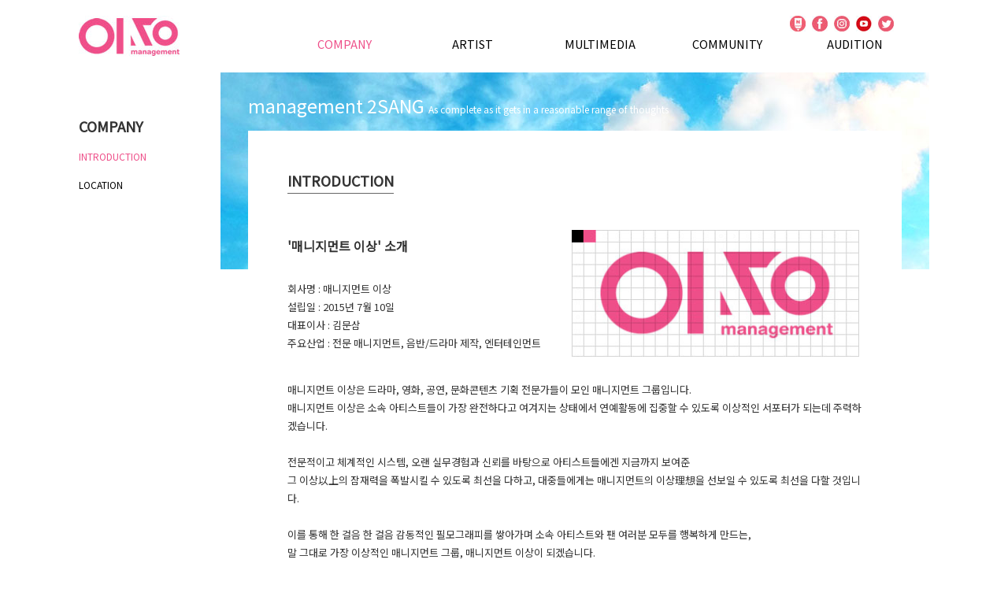

--- FILE ---
content_type: text/html; charset=UTF-8
request_url: http://2sang.kr/com_01.php
body_size: 10553
content:
<!DOCTYPE html PUBLIC "-//W3C//DTD XHTML 1.0 Transitional//EN" "http://www.w3.org/TR/xhtml1/DTD/xhtml1-transitional.dtd">
<html xmlns="http://www.w3.org/1999/xhtml">
<head>
	<meta http-equiv="Content-Type" content="text/html; charset=UTF-8" />
	<meta http-equiv="imagetoolbar" content="no" />
	<meta http-equiv="pragma" content="no-cache" />
	<meta http-equiv="X-UA-Compatible" content="IE=Edge" />
	<meta http-equiv="X-UA-Compatible"	content="IE=11.0000" >
	<meta content="user-scalable=yes, initial-scale=1, maximum-scale=1, minimum-scale=1, width=device-width" name="viewport"/>

	<meta property="og:type" content="website">
	<meta property="og:title" content="매니지먼트 이상">
	<meta property="og:description" content="매니지먼트 이상은 드라마, 영화, 공연, 문화콘텐츠 기획 전문가들이 모인 매니지먼트 그룹입니다.">
	<meta property="og:image" content="">
	<meta property="og:url" content="">
	<link rel="canonical" href="">

	<meta name="keywords" content="" />
	<meta name="description" 	content="매니지먼트 이상은 드라마, 영화, 공연, 문화콘텐츠 기획 전문가들이 모인 매니지먼트 그룹입니다." />
	<meta name="google-site-verification" content="c" /><!-- 구글등록 코드-->
	<meta name="ROBOTS" content="INDEX, FOLLOW" />
	<meta name="ROBOTS" content="ARCHIVE" />
	<meta name="GOOGLEBOT" content="SNIPPET" />
 <meta name="naver-site-verification" content="f9ad6290d255847ae952ac0ab564cba07b53fdce"/>
	<!-- Pinterest 코드-->
	<meta name="p:domain_verify" content=""/>
	<!-- Pinterest 코드-->
	<meta NAME="Author" content=""		/>
	<meta NAME="keywords" content=""		/>
	<meta NAME="description" content="" />
	<meta NAME="viewport" content="user-scalable=yes, initial-scale=1.0, maximum-scale=1.0, minimum-scale=1.0, width=device-width, height=device-height">
	<meta NAME="apple-mobile-web-app-capable" content="yes">
	<meta NAME="apple-mobile-web-app-status-bar-style" content="black-translucent">
	<!-- Global site tag (gtag.js) - Google Analytics -->
<script async src="https://www.googletagmanager.com/gtag/js?id=G-WS1P7NGHZV"></script>
<script>
  window.dataLayer = window.dataLayer || [];
  function gtag(){dataLayer.push(arguments);}
  gtag('js', new Date());

  gtag('config', 'G-WS1P7NGHZV');
</script>	<script src="http://code.jquery.com/jquery-latest.min.js" type="text/javascript" ></script>
	<script type="text/javascript" src="css_js/jquery.easing.1.3.js"></script>
	<script type="text/javascript" src="css_js/menu.js"></script>

	<link rel="stylesheet" type="text/css" href="css_js/common.css"/>
	<script>
		<!--

			$(window).scroll(function() {
				var new_height = $(window).scrollTop();
				var wid_width = window.document.body.offsetWidth;

				if (wid_width > 1190) {
					$('#scroll_menu_area').animate({
						top: new_height + "px"
					}, {
						queue: false,
						duration: 800
					});
				} else {
					$('#scroll_menu_area').css({
						"top": 0 + "px"
					});
				}
			});
			var setCookie = function(name, value, exp) {
			var date = new Date();
			date.setTime(date.getTime() + exp*24*60*60*1000);//하루
			//date.setTime(date.getTime() + exp*3600*1000);//1시간
			document.cookie = name + '=' + value + ';expires=' + date.toUTCString() + ';path=/';
			};

			function topClose(){
				$('.top_banner_area').fadeOut('slow');
				setCookie("2sangTop", "true", 1);
			}
		-->
	</script>
<title>매니지먼트 이상</title>
</head>
<body>
	<div class="wrap">
		<header>
		
	<h1><a href='/' class='logo'><img src='images/top_logo.jpg' alt='로고'></a></h1>
	
	<div class='navi_pc_menu_area hidden_1078'>
			<div style="position:relative; z-index:50; top:0px; width:150px; height:10px; margin-left:665px;  background-color:#fff; ">	<div style='width:25px; display:inline-block;'><a href="https://post.naver.com/leesangent7612?isHome=1" target='_blank'><img src="images/top_sns_post.jpg"></a></div> 	<div style='width:25px; display:inline-block;'><a href="https://www.facebook.com/%EB%A7%A4%EB%8B%88%EC%A7%80%EB%A8%BC%ED%8A%B8-%EC%9D%B4%EC%83%81-111886966885659/" target='_blank'><img src="images/top_sns_face.jpg"></a></div> 	<div style='width:25px; display:inline-block;'><a href="https://www.instagram.com/management_leesang/" target='_blank'><img src="images/top_sns_insta.jpg"></a></div> 	<div style='width:25px; display:inline-block;'><a href="https://www.youtube.com/channel/UCp0m_0YNCXEVNnvSCO8SJnw/featured" target='_blank'><img src="images/top_sns_you.jpg"></a></div> 	<div style='width:25px; display:inline-block;'><a href="https://twitter.com/KIMMYUNGSOO_1" target='_blank'><img src="images/top_sns_twitter.jpg"></a></div></div>
			<ul class='navi_pc_menu_box'>
			<li><a href='com_01.php'><span class='menu_on'>COMPANY</span></a></li>
			<li><a href='art.php'>ARTIST</a></li>
			<li><a href='multi_01.php'>MULTIMEDIA</a></li>
			<li><a href='news.php'>COMMUNITY</a></li>
			<li><a href='audition.php'>AUDITION</a></li>
		</ul>
	</div>

	<div id='gnb' class='mb_gnb hidden_1081' style='display: none;'>
	<ul>
	<li class='has-sub'><a href='com_01.php'>COMPANY</a>
	<ul>
	<li><a href='com_01.php'>INTRODUCTION</a></li>
	<!--<li><a href='com_02.php'>HISTORY</a></li>-->
	<li><a href='com_03.php'>LOCATION</a></li>
	</ul>
	</li>
	<li class='has-sub'><a href='#'>ARTIST<span class='holder'></span></a>
	<ul>
	
		<li><a href='art.php?ard=17'>박채원</a></li>
		
		<li><a href='art.php?ard=12'>이성열</a></li>
		
		<li><a href='art.php?ard=15'>유정훈</a></li>
		
		<li><a href='art.php?ard=16'>원덕현</a></li>
		
		<li><a href='art.php?ard=4'>정해균</a></li>
		
		<li><a href='art.php?ard=11'></a></li>
		
		<li><a href='art.php?ard=3'>최재원</a></li>
		
		<li><a href='art.php?ard=1'>하회정</a></li>
		;
	</ul>
	</li>
	<li class='has-sub'><a href='#'>MULTIMEDIA<span class='holder'></span></a>
	<ul>
	<li><a href='multi_01.php'>MULTIMEDIA</a></li>
	</ul>
	</li>
	<li class='has-sub'><a href='#'>COMMUNITY<span class='holder'></span></a>
	
	<ul>
	<li><a href='news.php'>NOTICE</a></li>
	<li><a href='news.php?act=1'>NEWS</a></li>
	<li><a href='schedule.php'>SCHEDULE</a></li>
	<li><a href='fanboard.php'>FAN BOARD</a></li>
	</ul>
	</li>

	<li class='has-sub'><a href='#'>SNS<span class='holder'></span></a>
	<ul>
	<li><a href='https://post.naver.com/leesangent7612?isHome=1' target='_blank'>NAVER POST</a></li>
	<li><a href='https://www.facebook.com/%EB%A7%A4%EB%8B%88%EC%A7%80%EB%A8%BC%ED%8A%B8-%EC%9D%B4%EC%83%81-111886966885659/' target='_blank'>FACEBOOK</a></li>
	<li><a href='https://www.instagram.com/management_leesang/' target='_blank'>INSTAGRAM</a></li>
	<li><a href='https://www.youtube.com/channel/UCp0m_0YNCXEVNnvSCO8SJnw/featured' target='_blank'>YOUTUBE</a></li>
	<li><a href='https://twitter.com/KIMMYUNGSOO_1' target='_blank'>TWITTER</a></li>
	</ul>
	</li>

	</ul>
	</div>


	<div class='btn_menu'>
	<a href='#' class='btnopen'>Menu</a>
	<a href='#' class='btnClose'>Close</a>
	</div>
	
		</header>



    <section>
    	<div class="content_area">

						

 <div class="content_box_left_s">
 <div  id="scroll_menu_area">
  <ul>
   <li class="font_bold">COMPANY</li>
   <li><a href="com_01.php"><span class='menu_on'>INTRODUCTION</span></a></li>
   <!--<li><a href="com_04.php">CEO MESSAGE</a></li>-->
   <!--<li><a href="com_02.php">CEO MESSAGE</a></li> HISTORY-->
   <li><a href="com_03.php">LOCATION</a></li>
  </ul>
  </div>
 </div><!--div class="content_box_left_s"-->
      <div class="content_box_right_s">
       <div class="sub_p_tit1"> management 2SANG  <span class="	hidden_1078">As complete as it gets in a reasonable range of thoughts</span></div>
      	<div class="sub_content">
       	<h2><span>INTRODUCTION</span></h2>

       		<dl>
         <dd>
         	<ul>
           <li class="li_txt1">
           <span> '매니지먼트 이상' 소개</span><br><br>
												회사명 : 매니지먼트 이상<br>
            설립일 : 2015년 7월 10일 <br>
            대표이사 : 김문삼	<br>
            주요산업	: 전문 매니지먼트, 음반/드라마 제작, 엔터테인먼트           </li>
											<li class="li_img"><img src="images/sub_logo.jpg" width="100%" /></li>
           <li class="li_txt2">
           	<p>매니지먼트 이상은 드라마, 영화, 공연, 문화콘텐츠 기획 전문가들이 모인 매니지먼트 그룹입니다.<br />
매니지먼트 이상은 소속 아티스트들이 가장 완전하다고 여겨지는 상태에서 연예활동에 집중할 수 있도록 이상적인 서포터가 되는데 주력하겠습니다.<br />
<br />
전문적이고 체계적인 시스템, 오랜 실무경험과 신뢰를 바탕으로 아티스트들에겐 지금까지 보여준<br />
그 이상以上의 잠재력을 폭발시킬 수 있도록 최선을 다하고, 대중들에게는 매니지먼트의 이상理想을 선보일 수 있도록 최선을 다할 것입니다.<br />
<br />
이를 통해 한 걸음 한 걸음 감동적인 필모그래피를 쌓아가며 소속 아티스트와 팬 여러분 모두를 행복하게 만드는,<br />
말 그대로 가장 이상적인 매니지먼트 그룹, 매니지먼트 이상이 되겠습니다.</p>
           </li>
           <li class="li_txt1" style="text-align:right;"><br/><br/>
												매니지먼트 이상 대표 김문삼
           </li>
											<li class="li_img"><img src="images/sub_sign.jpg" width="100%" /></li>
          </ul>
         <dd>
        </dl>

       </div>

      </div><!--div class="content_box_right_s"-->

					</div>
    </section>



    <footer>
    	<div class="footer_area">
      <div class="footer_box_left"><img src="images/bottom_logo.jpg"></div>
      <div class="footer_box_right" style="padding-bottom:20px;">
      	서울시 마포구 성지5길 5-5,101호(합정동,유재빌딩), 101ho,5-5, Seongji 5-gil, Mapo-gu, Seoul, Republic of Korea <br>
       Tel : 02.6953.3319 &nbsp;&nbsp;| &nbsp;&nbsp;  Fax : 02.6953.3317 <!--&nbsp;&nbsp;| &nbsp;&nbsp;-->   <br> Email : leesangent0715@naver.com      </div>
     </div>
					<div class='sub_bg_top'><a href='#'><img src='images/sb_bg.jpg'></a></div>     <div class="footer_copyright">Copyright@ management 2sang. All Right Reserved.</div>
    </footer>

	</div><!-- div class="wrap" -->


</body>
</html>









--- FILE ---
content_type: text/css
request_url: http://2sang.kr/css_js/common.css
body_size: 60399
content:
/* CSS Document Noto Sans KR */
@import url('https://fonts.googleapis.com/css?family=Noto+Sans+KR&display=swap&subset=korean');
/* FONT 설정 */	


	/******************** @@�ｵ奝ｵ CSS SET  ********************/
	html,body,div,p,span,a,ul,ol,li,dl,dt,dd,h1,h2,h3,h4,form,select,fieldset,input,textarea	{margin:0;	padding:0; border:0; list-style:none; font-family:'Noto Sans KR', sans-serif; color:#333;}
	body,div,span,a,input,select,textarea { text-decoration:none; margin:0;	padding:0; border:0; }
	
	img 																												{ margin:0; border:0; padding:0px; border-collapse:collapse; }
	#a,img																										{ selector-dummy: expression(this.hideFocus=true); } 
	
	input,select										{	vertical-align:middle; }
	input, button 								{	margin:0; padding:0; border:0; vertical-align:middle;	}
	input[type=radio]					{	margin-top:-3px; cursor:pointer;	}
	
	label																	{	margin-left:5px; margin-right:20px; cursor:pointer;	}
	select																{	height:23px;	}
	
	body																		{	margin:0 auto; 
																							width:100%; 
																							height:100%;
																							padding:0px; 
																							font-size:12px; 
																							background-color:#FFFFFF; 
																							SCROLLBAR-FACE-COLOR:#ffffff;
																							SCROLLBAR-SHADOW-COLOR:#ae9da5;
																							SCROLLBAR-HIGHLIGHT-COLOR:#ffffff;
																							SCROLLBAR-3DLIGHT-COLOR:#ae9da5;
																							SCROLLBAR-DARKSHADOW-COLOR:#ffffff;
																							SCROLLBAR-TRACK-COLOR:#ffffff;
																							SCROLLBAR-ARROW-COLOR:#ae9da5;
																						}
																						
																						
	/*																					
	p																				{display: block;
																						-webkit-margin-before: 0.625em;
																						-webkit-margin-after: 0.625em;
																						-webkit-margin-start: 0px;
																						-webkit-margin-end: 0px;	}																				
	*/
	/********************@@�ｵ奝ｵ FONT �､�� ********************/
	a:link 			{font-family:'Noto Sans KR', sans-serif; font-size:12px; color: #696969; text-decoration:none;}
	a:visited {font-family:'Noto Sans KR', sans-serif; font-size:12px; color: #696969; text-decoration:none;}
	a:active 	{font-family:'Noto Sans KR', sans-serif; font-size:12px; color: #696969; text-decoration:none;}
	a:hover 		{font-family:'Noto Sans KR', sans-serif; font-size:12px; color: #0264ad; text-decoration:underline;}
	
	/*
	.basicfont 						{	font-family:'Noto Sans KR', sans-serif; font-size:12px; color:#696969; 0264ad}
	.basicfont_line 	{	font-family:'Noto Sans KR', sans-serif; font-size:12px; color:#dedede;}
	.basicfont_b 				{	font-family:'Noto Sans KR', sans-serif; font-size:12px; color:#696969; font-weight:bold;}
	.basiclink 						{	font-family:'Noto Sans KR', sans-serif; font-size:12px; color:#28A8A8; text-decoration:underline;}*/
	
	/* menu on */
	.main_menu_on 										{	font-family:'Noto Sans KR', sans-serif; font-size:12px; color:#f6ff00; font-weight:bold; text-decoration:none;}
	.main_menu_on a:link 			{	font-family:'Noto Sans KR', sans-serif; font-size:12px; color:#f6ff00; font-weight:bold; text-decoration:none;}
	.main_menu_on	a:visited {	font-family:'Noto Sans KR', sans-serif; font-size:12px; color:#f6ff00; font-weight:bold; text-decoration:none;}
	.main_menu_on	a:active 	{	font-family:'Noto Sans KR', sans-serif; font-size:12px; color:#f6ff00; font-weight:bold; text-decoration:none;}
	.main_menu_on a:hover 		{	font-family:'Noto Sans KR', sans-serif; font-size:12px; color:#f6ff00; font-weight:bold; text-decoration:none;}
	
	/* menu off */
	.main_menu_off 										{	font-family:'Noto Sans KR', sans-serif; font-size:12px; color:#FFFFFF; font-weight:bold; text-decoration:none;}
	.main_menu_off a:link 			{	font-family:'Noto Sans KR', sans-serif; font-size:12px; color:#FFFFFF; font-weight:bold; text-decoration:none;}
	.main_menu_off	a:visited {	font-family:'Noto Sans KR', sans-serif; font-size:12px; color:#FFFFFF; font-weight:bold; text-decoration:none;}
	.main_menu_off	a:active 	{	font-family:'Noto Sans KR', sans-serif; font-size:12px; color:#FFFFFF; font-weight:bold; text-decoration:none;}
	.main_menu_off a:hover 		{	font-family:'Noto Sans KR', sans-serif; font-size:12px; color:#f6ff00; font-weight:bold; text-decoration:none;}
	
	.main_menu_line 									{	font-family:'Noto Sans KR', sans-serif; font-size:12px; color:#8be4e3; text-decoration:none;}
	
	/*.font_gray_11 													{	font-family:'Noto Sans KR', sans-serif; font-size:11px; color:#696969; text-decoration:none; line-height:17px;}
	.font_gray_11_line 								{	font-family:'Noto Sans KR', sans-serif; font-size:11px; color:#dedede; text-decoration:none; line-height:17px;}
	.font_gray_11 a:link 						{	font-family:'Noto Sans KR', sans-serif; font-size:11px; color:#696969; text-decoration:none; line-height:17px;}
	.font_gray_11 a:visited    {	font-family:'Noto Sans KR', sans-serif; font-size:11px; color:#696969; text-decoration:none; line-height:17px;}
	.font_gray_11 a:active 				{	font-family:'Noto Sans KR', sans-serif; font-size:11px; color:#696969; text-decoration:none; line-height:17px;}
	.font_gray_11 a:hover 					{	font-family:'Noto Sans KR', sans-serif; font-size:11px; color:#28A8A8; text-decoration:underline; line-height:17px;}
	
	.font_gray_11_b 										{	font-family:'Noto Sans KR', sans-serif; font-size:11px; color:#696969; text-decoration:none; line-height:17px; font-weight:bold; letter-spacing:-1px;}
	.font_gray_11_b a:link 			{	font-family:'Noto Sans KR', sans-serif; font-size:11px; color:#696969; text-decoration:none; line-height:17px; font-weight:bold;letter-spacing:-1px;}
	.font_gray_11_b	a:visited {	font-family:'Noto Sans KR', sans-serif; font-size:11px; color:#696969; text-decoration:none; line-height:17px; font-weight:bold;letter-spacing:-1px;}
	.font_gray_11_b	a:active 	{	font-family:'Noto Sans KR', sans-serif; font-size:11px; color:#696969; text-decoration:none; line-height:17px; font-weight:bold;letter-spacing:-1px;}
	.font_gray_11_b a:hover 		{	font-family:'Noto Sans KR', sans-serif; font-size:11px; color:#28A8A8; text-decoration:underline; line-height:17px; font-weight:bold; letter-spacing:-1px;}
	
	.font_mc_12 														{	font-family:'Noto Sans KR', sans-serif; font-size:12px; text-decoration:none; color:#139fc0;}
	.font_mc_12 a:link 							{	font-family:'Noto Sans KR', sans-serif; font-size:12px; text-decoration:none; color:#139fc0;}
	.font_mc_12	a:visited 				{	font-family:'Noto Sans KR', sans-serif; font-size:12px; text-decoration:none; color:#139fc0;}
	.font_mc_12	a:active 					{	font-family:'Noto Sans KR', sans-serif; font-size:12px; text-decoration:none; color:#139fc0;}
	.font_mc_12 a:hover 						{	font-family:'Noto Sans KR', sans-serif; font-size:12px; text-decoration:underline; color:#139fc0;}
	*/
	.box 										{	border:1px solid #d1d1d1;														}	
	.box_non_top   { border-style:solid; border-color:#d1d1d1; border-width:0px 1px 1px 1px; }
	.box_50								{	width:50px; border:1px solid #d1d1d1;		}	
	.box_90	 						{	width:90px; border:1px solid #d1d1d1;		}		/*��ｰ�逸从嶹菩攤*/
	.box_100 				{	width:100px; border:1px solid #d1d1d1;	}	 
	.box_150 						{	width:150px; border:1px solid #d1d1d1;	} /*�護亨甯� ���, �懋ｷｸ�ｸ */
	.box_200 				{	width:200px; border:1px solid #d1d1d1;	}	
	.box_250 						{	width:250px; border:1px solid #d1d1d1;	}
	.box_300 						{	width:300px; border:1px solid #d1d1d1;	}	
	.box_500 						{	width:500px; border:1px solid #d1d1d1;	}
	.box_input     {	border:1px solid #cfcfcf; padding:5px; }
	.box_input2    {	border:1px solid #cfcfcf; padding:5px; color:#000; font-size:13px; }*/
	
	
	.cmt_ta  {	font-family:'Noto Sans KR', sans-serif; FONT-SIZE:9pt; COLOR:#555555; background:#FFFFFF; BORDER:1px solid #DDDDDD; PADDING:4px;
												scrollbar-track-color:#FFFFFF; scrollbar-face-color:#FFFFFF;
												scrollbar-3dlight-color:#FFFFFF; scrollbar-highlight-color:#FFFFFF;
												scrollbar-shadow-color:#FFFFFF; scrollbar-darkshadow-color:#FFFFFF;
												scrollbar-arrow-color:#DDDDDD;	}
										
	.font_red   		{ color: #F30; 			} 						/* red 			*/
	.font_red2				{	color: #E35D63		}							/* red2 		*/
	.font_white 		{ color: white; 		}							/* white 	*/
	.font_blue  		{ color: #1F74BA; } 						/*blue    */
	.font_blue1			{	color:	#3399cc;	}							/*blue    */
	.font_vaiolet1{	color:	#3d1c85;	}
	.font_gold				{	color: #C18557		}							/*	
	.font_orange		{	color: #F90;				}							/* �ｼ嶹ｩ�� 
	.font_orange2 {	color:	#ff771c;		} 						/* �ｼ嶹ｩ�� 
	.font_green1 	{ color: #009900;	} 						/* �ｽ�ｽ�ｽ 
		*/
	.font_green2		{	color:	#339999;	}
	/*
	.font_gray1 		{ color: #4C4C4C;	} 						/* gray 
	.font_gray2 		{ color: #777777; } 						/* gray 
		*/
	.font_gray3 		{ color: #999999; } 						/* gray */
		
	/*
	.font_ex1   		{ color: #009966; } 						/*�ｽ�ｽ�ｽ
	.font_ex2   		{ color: #9B18C1; } 						/*�ｽ�ｽ�ｽﾖｻ
	.font_ex3   		{ color: #058ca5; } 						/*�ｽ�ｽﾈｲ
	.font_ex4   		{ color: #BAD143; } 						/*�ｽ�ｽ�ｽ�ｽ
		*/

	.font_bold  					{ font-weight:bold; 									} 
	.font_nomal 					{ font-weight:normal;							 }
	.font_underline  { text-decoration:underline;	}
	.font_st         {	text-decoration: line-through; }
	
	 .font_basic_color { color:#ee4f89; }

	
	

	/*.f10s		{ font-size:10px; }
	.f11s		{ font-size:11px; }
	.f12s		{ font-size:12px; }
	.f14s		{ font-size:14px; }
	.f15s		{ font-size:15px; }*/
	
	.bg_g1	   	{ background-color: #47B717; } /* �ｽ�ｽ�ｽ */
	.bg_red    { background-color: #CC0000; } /* red */
	.bg_red2   { background-color: #FFDFDF; } /* �ｽ�ｽ�ｽ�ｽ red */
	.bg_red3   { background-color: #FEF1E7; } /* �ｽ�ｽ�ｽ�ｽ red2 */
	.bg_yellow { background-color: yellow;} /* �ｽ�ｽ�ｽ */
	.bg_gray1  { background-color: #4C4C4C;} /* gray */
	.bg_gray2  { background-color: #777777;} /* gray �ｽ�ｽ�ｽ�ｽ*/
	.bg_gray3  { background-color: #cccccc;} /* gray �ｽ�ｽ�ｽ�ｽ*/
	.bg_gray4  { background-color: #F0F0F0;} /* gray �ｽ�ｽ�ｽ�ｽ*/   
	.bg_gray5  { background-color: #f3f3f3;}
	.bg_blue   { background-color: #1F74BA; } /*blue*/
	.bg_blue1  	 {	background-color:#0264ad;	}
	.bg_vaiolet1	{	background-color: rgb(71, 35, 148);	} /* �ｴ�ｼ�� */
	.bg_ex3    		{ background-color: #FF3300; } /*�ｽ�ｽﾈｲ*/
	.bg_white 		 {	backgroung-color: #FFF;				}	/* white */
	.color_main 	{ color:#0264ad; }

	
	.padding_5  			{	padding: 5px; 	} 
	.padding_10 			{	padding: 10px; } 
	.padding_15 			{	padding: 15px; } 
	.padding_20 			{	padding: 20px; }
	.padding_t_50 	{	padding-top: 50px; }
	.padding_l_20	 {	padding-left:20px; }
	.padding_l_40	 {	padding-left:40px; } 
	.padding_b_150 {	padding-bottom: 150px; background-color:#666 }
	/*.padding_s1 			{	padding: 2px 3px; }
	.padding_s2 			{	padding: 1px 2px; }
	.padding_s3 			{	padding: 0px 5px; } 
	.padding_s4			 {	padding: 3px 5px 3px 5px; } */
	
	.padding_1pr  	{	padding:1%;								 }
	.padding_2pr  	{	padding:2%;								 }
	
	.margin_5 					{	margin:5px 0px;				 	}
	.margin_t10 			{	margin-top:10px;			 	}	
	.margin_t20 			{	margin-top:20px;			 	}
	.margin_t50				{ margin-top:50px; 				}
	.margin_b_30			{	margin-bottom:30px;		}
	.margin_b_15			{	margin-bottom:15px;		}
	.margin_rl1 			{	margin:0px 2px 0 0; 	}
	.margin_l_10   { margin-left:10px; }	
	
	
	
	/*�ｸ�� 﨑�囈﨑� �護侃�ｨ��*/
	.padding_t_80 	{padding-top: 80px; }
	.padding_b_15  {padding-bottom: 15px;}
	.padding_b_22  {padding-bottom: 22px;}
	.padding_s1 			{padding: 1em 1em 1em 1em; }
	
	.margin_t30				{ margin-top:30px; 				}
	
	.bg_black  { background-color: #000000; } /*black*/
	.bg_white  { background-color: #ffffff; } /*white*/
	
	.font_BSize { font-size:22px; font-weight:bold; } 
	
	/* Border Line��款 �護亨甯� */
	.border0							{ border-style:solid; border-width:1px; border-color:#ececec; }
	.border1							{ padding:2px 0 2px 5px; border-style:solid; border-width:1px; border-color:#d3d3d3; }
	.border_no					{ padding:2px 0 2px 5px; border-style:none; }
	
	.btn_basic_100 {	display:inline-block; width:100px; text-align:center; vertical-align:middle; line-height:20px; FONT-FAMILY:'Noto Sans KR', sans-serif;; font-size:1em; color:#00bbd7; text-decoration:none; border-style:solid; border-width:1px; border-color:#cccccc; background-color:#FFF;}
	.btn_basic_80 	{	display:inline-block; width:80px; 	text-align:center; vertical-align:middle; line-height:20px; FONT-FAMILY:'Noto Sans KR', sans-serif;; font-size:1em; color:#00bbd7; text-decoration:none; border-style:solid; border-width:1px; border-color:#cccccc; background-color:#FFF;}
	.btn_basic_60 	{	display:inline-block; width:60px; 	text-align:center; vertical-align:middle; line-height:20px; FONT-FAMILY:'Noto Sans KR', sans-serif;; font-size:1em; color:#00bbd7; text-decoration:none; border-style:solid; border-width:1px; border-color:#cccccc; background-color:#FFF;}
	.btn_basic_40 	{	display:inline-block; width:40px; 	text-align:center; vertical-align:middle; line-height:20px; FONT-FAMILY:'Noto Sans KR', sans-serif;; font-size:1em; color:#00bbd7; text-decoration:none; border-style:solid; border-width:1px; border-color:#cccccc; background-color:#FFF;}
	
	/* BTN */
	.btn_area 												{	width:96%; padding:2%; display:inline-table; }
	.btn_login 											{	background: rgb(128, 133, 145) none repeat scroll 0 0;   border: medium none currentcolor;   color: rgb(255, 255, 255);  font-size: 15px;   font-weight: bold; height: 35px; margin: auto;		margin-top:15px; text-align: center; width:100%; 		cursor:pointer; border-radius:3px;}
	.btn_order1 										{	background: rgb(128, 133, 145) none repeat scroll 0 0;   border: medium none currentcolor;   color: rgb(255, 255, 255);  font-size: 15px;   font-weight: bold; height: 35px; margin: auto;	 margin-top:15px; text-align: center; width: 140px; cursor:pointer; border-radius:3px;}		
	.btn_order2 										{	background: rgb(255, 123, 5		) none repeat scroll 0 0;   border: medium none currentcolor;   color: rgb(255, 255, 255);  font-size: 15px;   font-weight: bold; height: 35px; margin: auto;	 margin-top:15px; text-align: center; width: 140px; cursor:pointer; border-radius:3px;}				
	.btn_order3 										{	background: rgb(254, 60, 0			) none repeat scroll 0 0;   border: medium none currentcolor;   color: rgb(255, 255, 255);  font-size: 15px;   font-weight: bold; height: 35px; margin: auto;	 margin-top:15px; text-align: center; width: 140px; cursor:pointer; border-radius:3px;}				
	.btn_wr_area																{ width:100%; margin-top:20px; background-color:#fff; text-align:center; }
	.btn_wr																				 {	margin:auto; width:150px; height:35px; text-align:center; font-size:16px;  padding-top:5px; background-color:#ee4f89; color:#FFF; margin-bottom:20px;}
	
	
	/*
	.line0  				{	border-bottom:1px solid #cccccc; }
	.line1 				 {	border-bottom:2px solid #cccccc; }
	.line2  				{	border-bottom:2px solid #eeeeee; }
	.line3 				 {	border-bottom:1px solid #eeeeee; }
	.line4  				{	border-bottom:1px solid #b7c2e3; }
	.line5  				{	border-bottom:1px solid #98AB29;	}
	.line6  				{	border-top:1px solid #98AB29;				}
	*/
	.line7						{	border-bottom:1px solid #e6e7e9;}
	/*
	.line8						{	border-bottom:1px solid #e6e7e9;}
	.line_white {	border-bottom:1px solid #ffffff; }
	*/
	
	
	/*
	.border_bottom	{border-bottom:1px solid #eeeeee; }
	.border_c1		{border:1px solid #cccccc; }
	.border_c2		{border:2px solid #cccccc; }
	.border_c3		{border:3px solid #cccccc; }
	.border_e1		{border:1px solid #eeeeee; }
	.border_e3		{border:3px solid #eeeeee; }
	.border_d1		{border:1px solid #6D6D6D; }
	.border_d3		{border:3px solid #6D6D6D; }
	.border_gray	{border:1px solid #cccccc; } 
	.border_ex3		{border:1px solid #01bee0; } 
	
	.border_right	{border-right:1px solid #cccccc; }
	.border_b					{border-bottom:1px solid #cccccc; }
	.border_b2				{border-bottom:1px solid #eeeeee; }
	.border_tb				{border-top:1px solid #cccccc;border-bottom:1px solid #cccccc; }
	
	border-style:solid; border-width:1px; border-color:#cdcdcd; background-color:#FFF;		
	
	
	.width100pr 					{	width:100%; }	
	.width98pr 						{	width:98%;	 }
	.width96pr 						{	width:96%;	 }
	.width94pr 						{	width:94%;	 }
	.width90pr 						{	width:90%;	 }	
	.width80pr 						{	width:80%;	 }
	.width60pr 						{	width:60%;	 }
	.width50pr 						{	width:50%;	 }
	.width_max_750			{ max-width:700px;}
	*/
	.width_70per                { width:70%; }	
	
	
	/*�ｴ�ｸ�*/
	.img_box {border-style:solid; border-color:#e2e2e2; border-width:1px;}
	
	.line_h23px 					{ line-height:23px; }
	.line_h25px 					{ line-height:25px; }
	.line_h35px 					{ line-height:35px; }
	
	
	.txt_align_l     { text-align:left; 		}
	.txt_align_r     { text-align:right; 	}		
	.txt_align_c     { text-align:center; }
	
	.vatical_top     {	vertical-align:top;	}
	
	
	
	/********************@@ �ｵ�ｩ_�溢擽��寃 ********************/
	/*header							{	position:fixed; left:0px; top:0px;	z-index:10; width:100%; height:85px; overflow:hidden; background-image:url(../images/herder_bg.png); background-repeat: repeat-x; }*/
	nav										{	position:fixed; display:block; left:0px; top:124px; z-index:10;	width:100%; height:40px; padding-left:1%;	background-color:#FFF;}
	article						{	display:block; width:100%;	margin:0; padding:0;}
	aside        {	display:block; width:100%; margin:0; padding:0; border:0; border-image:none;	}
	footer       {	display:block; width:100%; margin:30px 0 0 0; padding:0; border:0; border-image:none; }

	.menu_on     { color:#ee4f89; }
	.wrap        { margin:0 auto; width:100%; max-width:1080px; /*background-color:#09F;*/  }	

	/********************@@TOP ********************/
	/* TOP BANER */
	.top_banner_area 	  	{ display:block;	width:100%; 			height:48px; background-color:#262626;	}
	.top_banner_area ul 	{ margin:0 auto; width:100%;	max-width:1080px; 	height:30px; vertical-align:top; padding-top:12px; }
	.top_banner_area li  {	display:inline-block;	}
	.top_banner_area .top_banner_left  			  { float:left; width:68%;  height:25px; /*padding-left:50px;*/ padding-left:30px; font-family:'Noto Sans KR', sans-serif; font-size:15px; color:#b7b7b7; /*background-color:#099;*/ overflow:hidden; }  
	.top_banner_area .top_banner_left img			{ padding-right:20px;  } 
	.top_banner_area .top_banner_left span 	{ padding-left:30px; font-weight:bold; text-decoration:underline; color:#808080;   } 
	.top_banner_area .top_banner_right   			{ float:right; width:20%; height:20px; text-align:right;  /*background-color:#099;*/ padding:5px 10px 0 0;} 

		/* TABLE */
	table {width:100%; margin-top:30px; /*padding:0; border-spacing:0; border:0 none; border-collapse:collapse;*/}
	.innerWrap {width:100%; background-color:#fff;}
	.list-table .modate {display:block;}
	.textL {text-align:left !important;}
	
	.list-table {border-top:2px solid #000;border-bottom:1px solid #000;}
	.list-table th {height:25px;padding:12px 0;font-weight:700;font-size:14px;color:#555;text-align:center;text-transform:uppercase;}
	.list-table td {height:25px;padding:12px 0;font-size:14px;color:#777;text-align:center;border-top:1px solid #e1e1e1;}
	.list-table td a {font-size:14px;color:#777;}
	.list-table tbody:first-child tr:first-child td {border-top:1px solid #919191;}
	.list-table tbody.notice-line td:first-child {font-weight:700;color:#eb008b;text-transform:uppercase;}
	.list-table tbody.notice-line tr:hover td:first-child {color:#fff;}
	.list-table tbody.notice-line td a {font-weight:700;color:#444;text-transform:uppercase;}
	.list-table .tdHover:hover td, .list-table .tdHover.active td {color:#fff;background-color:#eb008b;cursor:pointer;}
	.list-table .tdHover:hover td a, .list-table .tdHover.active td a {color:#fff !important;cursor:pointer;}
	.list-table td.noData {height:449px;color:#eb008b;}
	.list-table td.noData:hover {color:#eb008b;background-color:#fff;}
	.list-table td.drop-view {padding:60px 30px 100px;font-size:14px;color:#777;text-align:left;line-height:22px;}
	.list-table td.drop-view:hover {color:#777;background-color:#fff;}
	.list-table td.drop-view .btn-close-drop {margin-top:55px;}						
	.list-table .test111a     { text-align:left; }
	.list-table .test111a img { margin-top:20px; margin-left:5%; width:90%; max-width:730px; }
	
	/* page */
	.list-footer {padding:20px 0; background-color:#fff;}
	.list-footer:after {display:block;clear:both;content:"";}
	.list-footer .page {float:left;padding:5px 0 0 13px; background-color:#FFF}
	.list-footer .page .btn-prev {display:inline-block;width:28px;height:28px;text-align:left;text-indent:-10000em;background:url("../images/btn_page_prev.gif") no-repeat 50% 50%; }
	.list-footer .page .btn-next {display:inline-block;width:28px;height:28px;text-align:left;text-indent:-10000em;background:url("../images/btn_page_next.gif") no-repeat 50% 50%; }
	.list-footer .page ul {display:inline-block;}
	.list-footer .page ul:after {display:block;clear:both;content:"";}
	.list-footer .page li {float:left;background:url("../images/line_footer.gif") no-repeat 0 50%;}
	.list-footer .page li:first-child {background:none;}
	.list-footer .page li a {display:block;width:28px;height:28px;font-size:14px;color:#8b8e92;text-align:center;line-height:1.9em;}
	.list-footer .page li .this-page {color:#eb008b;}

	.list-footer .pages { padding:5px 0 0 0px; background-color:#FFF}
	.list-footer .pages .btn-prev {display:inline-block;width:28px;height:28px;text-align:left;text-indent:-10000em;background:url("../images/btn_page_prev.gif") no-repeat 50% 50%; }
	.list-footer .pages .btn-next {display:inline-block;width:28px;height:28px;text-align:left;text-indent:-10000em;background:url("../images/btn_page_next.gif") no-repeat 50% 50%; }
	.list-footer .pages ul {display:inline-block;}
	.list-footer .pages ul:after {display:block;clear:both;content:"";}
	.list-footer .pages li {float:left;background:url("../images/line_footer.gif") no-repeat 0 50%;}
	.list-footer .pages li:first-child {background:none;}
	.list-footer .pages li a {display:block;width:28px;height:28px;font-size:14px;color:#8b8e92;text-align:center;line-height:1.9em;}
	.list-footer .pages li .this-page {color:#eb008b;}

	.list-footer .search {float:right;}
	.list-footer .search input[type="text"] {width:209px;height:36px;padding:0;font-size:14px;text-indent:10px;border:1px solid #cfcfcf;border-right:0 none;background-color:#f5f5f5;}		
	.btn-search {    width: 68px;    height: 38px;    font-weight: 700;    font-size: 12px;    color: #555;    border: 1px solid #cfcfcf;}					
	input, select, button, textarea {font-size:12px;font-family:'Noto Sans KR';color:#000;line-height:1.5em;vertical-align:top;}
	button {display:inline-block; margin:0; padding:0; border:0 none; background:none;}
	
	input.button, input.submit , input.image,button {cursor:pointer;}		
	
	
/*paging*/
	.pageset														{	width:100%; height:30px; padding:10px 0 0 0; text-align:center; display:inline-block; color:#565656; font-weight:bold;}
	.pageset li 										{	display:inline; width:18px; height:18px; padding:2px 4px 1px; margin:0 1px 0; border:1px solid #d3d3d3; font-weight:bold;}	
	.pageset li.selected 	{	display:inline; width:18px; height:18px; padding:2px 4px 1px; margin:0 1px 0; border:1px solid #7acdd3; background:#7acdd3; color:#fff;}
	
		
		
	


	
	
	/* Media Query */
	@media all and (min-width:1081px)
	{
				.hidden_1081  { display:hidden; }
				header							{	width:100%; height:52px; padding:20px 0 20px 0; 	  }
				header .logo {	 width:131px;	height:52px;	float:left;	}	
				header .btn_menu																	{	display:none}
			.hidden_1078 { display:block; }
			
				section						{	display:block; width:100%; max-width:1080px; margin:0; padding:0; }
			
				/********************@@TOP PC MENU ********************/
			.navi_pc_menu_area 												{	float:right; display:block; width:860px; height:52px; /*background-color:#063;*/ text-align:right;				}
			.navi_pc_menu_box														{ float:right; width:100%;	display:inline-block; margin:15px 0 0 15px;  }
			.navi_pc_menu_box li											{	margin:0; width:15%; display:inline-block; text-align:center; padding:0px 30px 0 0; }
			.navi_pc_menu_box a												{	display:block;	}
			.navi_pc_menu_box li a									{	font-size:1.2em; color:#000; }
			.navi_pc_menu_box li a:active 	{ text-decoration:none;}	
			.navi_pc_menu_box li a:hover 		{	color:#ee4f89; text-decoration:none;}	
			
			
			/* @@ 메인 St */
			.content_area  							{ width:100%; display:flex; flex-wrap:wrap; felx-direction:row; 	} 
			.content_box_left					{ display:inline-block; width:416px; background-image:url(../images/bg_main_left.jpg); background-repeat:repeat-x; vertical-align:top; }
			.content_box_left_tit {	clear:both !important;  position:relative; left:-105px; top:150px; padding-top:10px; color:#FFF; width:250px; height:30px; font-family:'Noto Sans KR', sans-serif; font-size:14px; text-align:left; -ms-transform: rotate(90deg); -webkit-transform: rotate(90deg); transform: rotate(90deg); /*background-color:#003;*/}	 
			.content_box_left_img { float:right; width:380px; text-align:right; }
			.content_box_left_img img {  width:100%; }
 		
		
			.content_box_right						{	display:inline-block; width:664px; background-image:url(../images/bg_main_right.jpg); background-repeat:repeat-x; vertical-align:top; }
			.content_box_right_work { display:inline-block; width:80%; height:40px; padding:20px 0 0 20px; font-family:'Noto Sans KR', sans-serif; font-size:18px; color:#FFF; }
			.content_box_right_work ul { display:inline-block; margin-left:20px; }
			.content_box_right_work li { display:inline-block; margin:0 5px 0 5px; }
			.content_box_right_box     { margin:40px auto; width:600px; vertical-align:top; background-color:#fff }
			.content_box_right_box dt  { font-family:'Noto Sans KR', sans-serif; font-size:18px; line-height:30px; }
			.content_box_right_box dt span { color:#999; }
			.content_box_right_box dd      { margin-top:30px;  } 
			.content_box_right_box dd li   { display:inline-block; vertical-align:top; }
			.content_box_right_box dd .li_img { display:inline-block; width:200px; background-color:#fff;			}
			.content_box_right_box dd .li_txt { display:inline-block; margin-left:20px; width:370px; font-size:13px; color:#666; line-height:24px; background-color:#fff	}
			
			.main_btn_area { display:block; margin-top:30px; width:100%; background-color:#FFF; }
			.main_bg       { display:block; background-image:url(../images/main_bg.jpg); background-repeat:repeat-y; width:100%; height:15px;  }
			
			.main_top_message    { width:100%; margin:40px 0 50px 0; text-align:center; font-size:18px; line-height:30px; /* background-color:#f5f5f5;  border-style:solid; border-width:1px; border-color:#e5e5e5; box-sizing:border-box;*/ }
			.main_art_ls         { padding-top:30px; width:100%; display:block; }
			.main_art_atc        {	display:inline-block; width:100%; max-width:263px; max-height:285px; margin:2px; }
			.main_art_atc img    {	width:100%; max-width:263px; max-height:285px; 	}
	
			.main_content_area   {	display:flex; flex-wrap:wrap; felx-direction:row; margin: 0 0 30px 0; width:1024px; padding:15px 22px; background-color:#f5f5f5;  border-style:solid; border-width:1px; border-color:#e5e5e5; box-sizing:border-box; vertical-align:top;  }
			.left_main           {	display:inline-block; width:590px; height:207px; background-color:#fff;  border-style:solid; border-width:1px; border-color:#e5e5e5; box-sizing:border-box; padding:15px 19px; 	}
			.left_main dl        { width:100%; margin-top:15px; }
			.left_main dt        { width:100%; font-size:18px; padding:5px 0;  }
			.left_main dd        { width:100%; font-size:12px; color:#999; line-height:23px;			  }
			.left_main .btn						{ font-size:16px; float:right; }
			.left_main2										{	display:inline-block; margin-left:20px; padding:25px 0; text-align:center; width:366px; height:207px; background-color:#fff;  border-style:solid; border-width:1px; border-color:#e5e5e5; box-sizing:border-box; }

				/*@@ SLIDE */
				#slider_area																											{ width:100%; height:390px; margin:0; padding:0px; 	}
				.slider																																{	position:relative;  width:100%; height:400px; overflow:hidden;	}
				.slider .jquery-reslider .slider-block {
					width: 100%; max-width:1080px;
					/*height: 100%;*/
					height: 400px;
					position: absolute;
					z-index: 97;
					/*background-position: 50% 50%;*/
					background-size: cover;
					opacity: 0;
				}

				.slider .jquery-reslider .slider-direction {
					width: 60px;
					height: 60px;
					position: absolute;
					/*top: 45%;*/
					top:160px;
					z-index: 99;
					cursor: pointer;
				}

				.slider .jquery-reslider .slider-dots {
					position: absolute;
					width: 100%;
					text-align: center;
					/*bottom: 80px;*/
					top:730px;
				}

				.slider .jquery-reslider .txt_area							{ margin:100px auto 0px; text-align:center; }
				.slider .jquery-reslider .txt_area h2				{	font-size:40px; font-weight:800; color:rgb(255, 255, 255); font-family:Noto Sans KR; 	line-height:35px; }
				.slider .jquery-reslider .txt_area span		{	font-size:20px; font-weight:800; color:rgb(255, 255, 255); font-family:Nanum Gothic;; line-height:23px; }
				
				.slider .jquery-reslider .slider-direction.slider-direction-prev {
						left: 20px;
						background: url('../images/prev.png') no-repeat;
				}
				
				.slider .jquery-reslider .slider-direction.slider-direction-next {
						right: 20px;
						background: url('../images/next.png') no-repeat
				}
				
				.slider .jquery-reslider .slider-dots {
						position: absolute;
						width: 100%;
						text-align: center;
						/*bottom: 80px;*/
						top:330px;	
				}
				
				.slider .jquery-reslider .slider-dots li {
						width: 15px;
						height: 15px;
						border-radius: 100px;
						display: inline-block;
						margin: 10px;
						border: 1px solid #ffffff;
						cursor: pointer;
				}			
			
			.slider .jquery-reslider .slider-dots li {
					width: 15px;
					height: 15px;
					border-radius: 100px;
					display: inline-block;
					margin: 10px;
					border: 1px solid #ffffff;
					cursor: pointer;
			}
		.slider .jquery-reslider .slider-dots li.active { background-color: #ffffff; }
		
		.main_middle     													{ margin:30px auto; width:100%; max-width:1080px;  	}
		.main_middle_left 												{ display:inline-block; width:48%; margin-right:2%; }	
		.main_middle_left ul										{ padding-top:10px;}
		.main_middle_left li 									{	display:block; font-size:13px; padding:4px 0 4px 0; line-height:23px; border-bottom-style:solid; border-bottom-width:1px; border-bottom-color:#e1e1e1;}
		.main_middle_left li	.ls 								{	display:inline-block; width:420px; overflow:hidden; text-overflow:ellipsis;white-space:nowrap; /*background-color:#CCC;*/ padding-left:10px;}
		.main_middle_left li .ls_date 			{	float:right;}
		.main_middle .tit_left  						{ height:35px; font-width:bold; font-size:18px; border-bottom-style:solid; border-bottom_color:color:#ee4f89; border-bottom-width:2px; }
		.main_middle .tit_left span  	{ float:right 		} 

		.main_middle_right { display:inline-block; width:48%; margin-left:1%; vertical-align:top;  	}				
		.main_middle .tit_right  								{ height:35px; font-width:bold; font-size:18px; /*border-bottom-style:solid; border-bottom_color:color:#ee4f89; border-bottom-width:2px;*/ }
		.main_middle .tit_right span  			{ float:right 		} 
		.main_middle_right .ytube  					 {	width:100%; height:260px; padding-top:10px; background-color:#fff; text-align:center; vertical-align:middle;	}
  .main_middle_right iframe        { width:500px height:250px; }
		
		.main_art_ls_tit  						{ margin-bottom:10px; height:35px; font-width:bold; font-size:18px; /*border-bottom-style:solid; border-bottom_color:color:#ee4f89; border-bottom-width:2px;*/ }
		.main_art_ls_tit span  	{ float:right 		} 

			/* @@ 메인 En */		
			
	   /* @@ 서브 */
			.content_box_left_s	   { display:inline-block; width:180px;}
			.content_box_left_s ul {	margin-top:50px;	}
			.content_box_left_s li {	padding:5px 0 5px 0; font-family:'Noto Sans KR', sans-serif; font-size:18px; }			
			.content_box_left_s li a									{	color:#000; }
			.content_box_left_s li a:active 	{ text-decoration:none;}	
			.content_box_left_s li a:hover 		{	color:#ee4f89; text-decoration:none;}	
						
			.content_box_right_s   { display:inline-block; width:900px; background-image:url(../images/sub_bg.jpg); background-repeat:no-repeat;}
			.sub_p_tit1 											{	margin:25px auto; width:830px; 	font-family:'Noto Sans KR', sans-serif; font-size:23px; color:#fff;}
			.sub_p_tit1 span							{	display:inline-block; font-family:'Noto Sans KR', sans-serif; font-size:12px; color:#fff;	}
			.sub_content           { margin:-10px auto; width:730px; padding:50px; background-color:#FFF; }  
			.sub_content h2        {	width:100%; font-family:'Noto Sans KR', sans-serif; font-size:18px; color:#000; margin-bottom:50px; }
   .sub_content h2 span			{	padding-bottom:3px; border-style:solid; border-width:0 0 1px 0; border-color:#666; 	}
			
			.sub_content dt  				{ width:100%; font-family:'Noto Sans KR', sans-serif; font-size:18px; line-height:30px; font-weight:bold; }
			.sub_content dd      { margin-top:30px;  } 
			.sub_content dd li   { display:inline-block; vertical-align:top; }
			.sub_content dd .li_img { display:inline-block; width:50%; text-align:left; background-color:#fff;			}
			.sub_content dd .li_txt1 { display:inline-block; width:49%; background-color:#fff;	 font-family:'Noto Sans KR', sans-serif;  font-size:13px; line-height:23px; vertical-align:top; }
			.sub_content dd .li_txt1 span {  font-family:'Noto Sans KR', sans-serif; line-height:40px; font-size:16px;  font-weight:bold;  }
			.sub_content dd .li_txt2 {	margin-top:30px; display:inline-block; width:100%; background-color:#fff	 font-family:'Noto Sans KR', sans-serif; font-size:13px; line-height:23px;	}


			.sub_content dd .li_txt3 					{ display:inline-block; width:100%; background-color:#fff;	 font-family:'Noto Sans KR', sans-serif;  font-size:13px; line-height:23px; vertical-align:top;}
			.sub_content dd .li_txt3 span { font-family:'Noto Sans KR', sans-serif; line-height:40px; font-size:16px;  font-weight:bold;  }

			.sub_content dd .sub3									{	width:100%; display:flex; flex-wrap:wrap; felx-direction:row; margin-bottom:20px; }
			.sub_content dd .sub3 li      { display:inline-block; } 
			.sub_content dd .sub3_icon 			{ width:42px; 	  }
			.sub_content dd .sub3_txt  			{ font-size:13px; line-height:23px;  	 }
			.sub_content dd .map_area     { margin:auto; width:100%; height:320px; border-style:solid; border-width:3px; border-color:#ef4f89; box-sizing:border-box; } 
			
			.sub_bg_top {	position:relative; top:-250px; float:right; z-index:100;  width:35px; height:176px; background-color:#333333;	}
			.content_box_right_art   { display:inline-block; width:900px; background-color:#fff; }			
			

				/** @@ AUDITION St 200210  **/
			.auc_bg 										{ background-image:url(../images/aud_bg.jpg); background-repeat:no-repeat; }
			.content_aud_area {	width:1030px; display:inline-block;	}				

			.sub_p_tit2 											{	margin:25px 0 0 50px;; width:830px; 	font-family:'Noto Sans KR', sans-serif; font-size:23px; color:#fff;}
			.sub_p_tit2 span							{	display:inline-block; font-family:'Noto Sans KR', sans-serif; font-size:12px; color:#fff;	}
			
			.sub_aud_content           { margin:30px auto; width:730px; padding:50px; /*background-color:#ccc;*/ }
			.sub_aud_content h2        {	width:100%; font-family:'Noto Sans KR', sans-serif; font-size:18px; color:#000; margin-bottom:40px; }
			.sub_aud_content h2 span			{	padding-bottom:3px; border-style:solid; border-width:0 0 1px 0; border-color:#666; 	}			
			
			.sub_aud_content dt  				{ width:100%; font-family:'Noto Sans KR', sans-serif; font-size:18px; line-height:30px; font-weight:bold; }
			.sub_aud_content dd      { margin-top:0px;  }
			.sub_aud_content dd li   { display:block; vertical-align:top; padding:0; }
	
			.sub_aud_content dd .li_txt3 					{ display:inline-block; width:100%; background-color:#fff;	 font-family:'Noto Sans KR', sans-serif;  font-size:13px; line-height:23px; vertical-align:top;}
			.sub_aud_content dd .li_txt3 span { font-family:'Noto Sans KR', sans-serif; line-height:40px; font-size:16px;  font-weight:bold;  }
	
			.sub_aud_content dd .sub3									{	width:100%; margin-bottom:3px; }
			.sub_aud_content dd .sub3 li      { display:inline-block; padding:0; }
			.sub_aud_content dd .sub3_icon 			{ width:80px; 	  }
			.sub_aud_content dd .sub3_txt  			{ font-size:13px; line-height:23px;  	 }
			.sub_aud_content dd .map_area     { margin:auto; width:100%; height:320px; border-style:solid; border-width:3px; border-color:#ef4f89; box-sizing:border-box; }
				/** @@ AUDITION En**/


				
				/*@@ FOOTER **/
			.footer_area  					{ width:100%; display:flex; flex-wrap:wrap; felx-direction:row; 	}
			.footer_box_left   {	display:inline-block;	width:388px; height:70px; text-align:center; padding-top:20px; }
			.footer_box_right		{	display:inline-block; width:662px; height:70px; padding-top:20px; padding-left:30px; background-color:#333333; color:#939393; line-height:23px;  }
			.footer_copyright  { width:100%; color:#666; padding:15px 0 15px 0; text-align:center; }		
			


				/*@@ MOVIE **/
				/*
			.MovCon_Area								{	float:left; width:100%; margin:0 0 150px 0; }
			.MovCon_Box									{ display:block; position:relative; width:46%; height:320px; float:left; padding:2%;}
				*/
			.MovCon_Area2								{	margin:0 auto; display:block;  width:90%; margin-left:80px; }
			.MovCon_Box2									{ display:inline-block; width:45%; padding:2%;}
			.MovCon_Box2 img					{	position:relative;	z-index:1;	width:100%; vertical-align:top;}
			.MovCon_Box2 dt						{	font-size:18px; line-height: 1.5em;; overflow: hidden; text-overflow: ellipsis; white-space: nowrap; font-family: "Meiryo","MS PGothic","MS UI Gothic",AppleGothic,sans-serif;	}
			.MovCon_Box2 dd						{	font-size:14px; height: 3em; line-height: 1.5em; color:rgb(68,68,68);overflow: hidden;	text-overflow: ellipsis;font-family: "Meiryo","MS PGothic","MS UI Gothic",AppleGothic,sans-serif;	}		

				.screen_area									{ /*position: relative;  margin:3% auto;*/ display:block; width:50%; display:block; background-color:#fff }
				
				.screen_area  video	 { float:left; width:800px; height:444px;}
	}
	

	@media all and (max-width:1080px)
	{
				header							{	position:fixed; width:100%; height:52px; top:0px; left:0; z-index:500; background-color:#FFF; padding:20px 0 20px 0;}
			 header .logo {	width:131px;	height:52px;	float:left; margin-left:10px;	}	
			.hidden_1078	 { display:none; }
			
				section						{	display:block; width:100%; margin-top:90px; padding:0; }			
			
			
				header .btn_menu																							{	display:block;	position:absolute; top:20px;	right:30px;	width:40px; height:40px; /*background-color:#ee4f89;*/ }
				header	.btn_menu a																					{ text-indent:-999px;	overflow:hidden; background-color:#ee4f89;}
				header .btn_menu a.btnopen													{	width:40px; height:40px; display:block; background:url('../images/btn_open.png') no-repeat center center;	background-size:60%; border:1px solid #ee4f89;	background-color:#ee4f89;}
				header .btn_menu a.btnClose												{	width:40px; height:40px; display:none;	background:#776c66 url('../images/btn_close.png') no-repeat center center;	background-size:40%;	border:1px solid #ee4f89; background-color:#ee4f89;}
				header .topGlob																								{ display:none; top:10px; right:20px; z-index:510; }
	
				navi																																			{	display:none;}
			.mb_gnb																																	{	display:none;	font-family:'Noto Sans KR', sans-serif; font-size:13px; position:absolute;	top:90px;left:0;	z-index:500; margin:0 auto; /*padding-top:60px;*/	width:100%; height:auto; /*background:#eaeaea;*/ border-top:1px solid #afafaf;}
			.mb_gnb	 .login																									{	font-size:18px; color:#CCC; padding:20px 30px; background:#eaeaea; text-align:right;}
			.mb_gnb	 .login	a																							{	display:inline-block; font-size:19px; background:#eaeaea; }
			.mb_gnb a																															{	display:block}
			.mb_gnb > ul > li > a																			{	padding:20px 30px; /*background:#79cdd2;*/background-color:#ee4f89; border-top:1px solid #fff; font-family:'Noto Sans KR', sans-serif; font-size:18px; font-weight:600; color:#fff; text-decoration:none;}
			.mb_gnb > ul > li.open > a														{	background:#444;  right center;}
			.mb_gnb > ul > li > ul																		{	display:none}
			.mb_gnb > ul > li > ul > li > a									{	padding:15px 30px;font-size:17px;color:#555; background:#fff ;border-top:1px solid #ddd; font-family:'Noto Sans KR', sans-serif;}
			.mb_gnb > ul > li > ul > li.open > a				{	color:#fff;background:#eb4e30 right center;border-top:1px solid #eb4e30}
			.mb_gnb > ul > li > ul > li > ul											{	display:none;padding:10px 0; background:#fafafa;}
			.mb_gnb > ul > li > ul > li > ul > li > a		{	padding:5px 0 5px 50px;font-size:16px;color:#000;background:38px center; font-family:'Noto Sans KR', sans-serif;}
			.mb_gnb > ul.member_gnb > li > a 										{	padding:15px 30px;background:#444 right center;border-top:1px solid #303030}
	
			.fix_bg																																					{position:fixed; top:90px;left:0; width:100% ;height:100%; background:#000; opacity:0.7; z-index:100}			
			
			
				/* @@ 메인 St*/
			.content_area  							{ width:100%;	} 
			.content_box_left					{ display:inline-block; width:100%; background-image:url(../images/bg_main_left2.jpg); background-repeat:repeat-x; vertical-align:top; }
			.content_box_left_tit {	padding-top:10px; color:#FFF; width:100%; height:30px; font-family:'Noto Sans KR', sans-serif; font-size:14px; text-align:center; }	 
			.content_box_left_img { width:90%; padding:0 5% 0 5%; text-align:center; }
			.content_box_left_img img {  max-width:320px; }
		
			.content_box_right						{	display:inline-block; width:100%; background-image:url(../images/bg_main_right.jpg); background-repeat:repeat-x; vertical-align:top; }
			.content_box_right_work { display:inline-block; width:80%; height:40px; padding:20px 0 0 20px; font-family:'Noto Sans KR', sans-serif; font-size:18px; color:#FFF; }
			.content_box_right_work ul { display:inline-block; margin-left:20px; }
			.content_box_right_work li { display:inline-block; margin:0 5px 0 5px; }
			.content_box_right_box     { margin:40px auto; width:100%; vertical-align:top; background-color:#fff }
			.content_box_right_box dt  { width:90%; padding:0 5% 0 5%; font-family:'Noto Sans KR', sans-serif; font-size:18px; line-height:30px; }
			.content_box_right_box dt span { color:#999; }
			.content_box_right_box dd      { margin-top:30px;  } 
			.content_box_right_box dd li   { display:inline-block; vertical-align:top; }
			.content_box_right_box dd .li_img { display:inline-block; width:100%; text-align:center; background-color:#fff;			}
			.content_box_right_box dd .li_txt { display:inline-block; width:90%; padding:5%; font-size:12px; color:#666; line-height:24px; background-color:#fff	}
			
			.main_btn_area { display:block; margin-top:30px; width:90%; padding:0 5% 0 5%; background-color:#FFF; }
			.main_bg     		{ display:none; }
			
			.main_top_message    { width:100%; margin:40px 0 50px 0; text-align:center; font-size:18px; line-height:30px;   /* background-color:#f5f5f5;  border-style:solid; border-width:1px; border-color:#e5e5e5; box-sizing:border-box;*/ }
			.main_art_ls         { margin:0 auto; display:block; /*background-color:#0FF;*/  }
			.main_art_atc        {	display:inline-block; width:100%; max-width:263px; max-height:285px; background-color:#CCC; margin:2px; }
			.main_art_atc img    {	width:100%; max-width:263px; max-height:285px; 	}
	
	
			.main_content_area   {	margin:0 auto; width:90%; padding:15px 5%; background-color:#f5f5f5;  border-style:solid; border-width:1px; border-color:#e5e5e5; box-sizing:border-box; vertical-align:top;  }
			.left_main           {	display:inline-block; width:100%; background-color:#fff;  border-style:solid; border-width:1px; border-color:#e5e5e5; box-sizing:border-box; padding:15px 5%; 	}
			.left_main dl        { width:100%; margin-top:15px; }
			.left_main dt        { width:100%; font-size:18px; padding:5px 0;  }
			.left_main dd        { width:100%; font-size:12px; color:#999; line-height:23px;			  }
			.left_main .btn						{ font-size:16px; float:right; }
			.left_main2										{	display:inline-block; margin-top:20px; padding:25px 5%; text-align:center; width:100%;  background-color:#fff;  border-style:solid; border-width:1px; border-color:#e5e5e5; box-sizing:border-box; }
			.left_main2 img      { width:100%; max-width:312px; }

			.main_middle     				{ margin:30px auto; width:100%; max-width:1080px; 		}
			.main_middle_left 			{ display:inline-block; width:100%; margin-right:2%;   }	
			.main_middle_left ul	{ padding-top:10px;}
			.main_middle_left li 									{	display:block;  font-size:13px; width:100%; padding:4px 0 4px 0; line-height:23px; border-bottom-style:solid; border-bottom-width:1px; border-bottom-color:#e1e1e1;}
			
			.main_middle_left li	.ls 								{	display:inline-block;  /*overflow:hidden; text-overflow:ellipsis;white-space:nowrap; background-color:#CCC;*/ padding-left:10px;}
	
			.main_middle_left .ls_date								{ float:right; }
			.main_middle .tit_left  						{ height:35px; font-width:bold; font-size:18px; border-bottom-style:solid; border-bottom_color:color:#ee4f89; border-bottom-width:2px; }
			.main_middle .tit_left span  	{ float:right 		} 
	
			.main_middle_right { display:inline-block; width:100%; margin-top:40px; margin-left:1%; vertical-align:top;  	}				
			.main_middle .tit_right  								{ height:35px; font-width:bold; font-size:18px; /*border-bottom-style:solid; border-bottom_color:color:#ee4f89; border-bottom-width:2px;*/ }
			.main_middle .tit_right span  			{ float:right 		} 
			.main_middle_right .ytube  					 {	width:100%; height:260px; padding-top:10px; background-color:#fff; text-align:center; vertical-align:middle;	}
			.main_middle_right iframe        { width:500px height:250px; }

			.main_art_ls_tit  						{ height:35px; font-width:bold; font-size:18px; border-bottom-style:solid; border-bottom_color:color:#ee4f89; border-bottom-width:2px; }
			.main_art_ls_tit span  	{ float:right 		} 
			/* @@ 메인 En*/
			
		
		
		
	   /* @@ 서브 */
			.content_box_left_s	   { display:inline-block; width:100%;}
			.content_box_left_s ul {	margin-top:10px;	}
			.content_box_left_s li {	display:inline-block; padding:5px; font-family:'Noto Sans KR', sans-serif; font-size:18px; }			
			.content_box_left_s li a									{	color:#000; }
			.content_box_left_s li a:active 	{ text-decoration:none;}	
			.content_box_left_s li a:hover 		{	color:#ee4f89; text-decoration:none;}	
						
			.content_box_right_s   { display:inline-block; width:100%; background-image:url(../images/sub_bg.jpg); background-size:cover;  background-repeat:no-repeat; background-color:#fff;}
			.sub_p_tit1 											{	margin:25px auto; width:90%; 	font-family:'Noto Sans KR', sans-serif; font-size:23px; color:#fff; /*background-color:#003;*/}
			.sub_p_tit1 span							{	font-family:'Noto Sans KR', sans-serif; font-size:12px; color:#fff;	}
			.sub_content           { margin:-10px auto; width:90%; padding:5%; background-color:#FFF; }  
			.sub_content h2        {	width:100%; font-family:'Noto Sans KR', sans-serif; font-size:18px; color:#000; margin-bottom:50px; }
   .sub_content h2 span			{	padding-bottom:3px; border-style:solid; border-width:0 0 1px 0; border-color:#666; 	}
			
			.sub_content dt  				{ width:100%; font-family:'Noto Sans KR', sans-serif; font-size:18px; line-height:30px; font-weight:bold; }
			.sub_content dd      { margin-top:30px;  } 
			.sub_content dd li   { display:inline-block; vertical-align:top; }
			.sub_content dd .li_img 	{ display:inline-block; width:90%; padding:5%; text-align:left; background-color:#fff;			}
			.sub_content dd .li_img img {width:95%; }
			.sub_content dd .li_txt1 { display:inline-block; width:100%; background-color:#fff	 font-family:'Noto Sans KR', sans-serif;  font-size:13px; line-height:23px; vertical-align:top; }
			.sub_content dd .li_txt1 span {  font-family:'Noto Sans KR', sans-serif; line-height:40px; font-size:16px;  font-weight:bold;  }
			.sub_content dd .li_txt2 {	margin-top:30px; display:inline-block; width:100%; background-color:#fff	 font-family:'Noto Sans KR', sans-serif; font-size:13px; line-height:23px;	}		
		
			.sub_content dd .li_txt3 					{ display:inline-block; width:100%; background-color:#fff;	 font-family:'Noto Sans KR', sans-serif;  font-size:13px; line-height:23px; vertical-align:top;}
			.sub_content dd .li_txt3 span { font-family:'Noto Sans KR', sans-serif; line-height:40px; font-size:16px;  font-weight:bold;  }

			.sub_content dd .sub3									{	width:100%; display:flex; flex-wrap:wrap; felx-direction:row; margin-bottom:20px; }
			.sub_content dd .sub3 li      { display:inline-block; } 
			.sub_content dd .sub3_icon 			{ width:20%; max-width:42px; 	  }
			.sub_content dd .sub3_txt  			{ width:70%; font-size:13px; line-height:23px;  	 }
			.sub_content dd .map_area     { margin:auto; width:100%; height:320px; border-style:solid; border-width:3px; border-color:#ef4f89; box-sizing:border-box; } 

			.sub_bg_top {	display:none;	}		
		
		
		
			/** @@ AUDITION St 200210  **/
		.auc_bg 										{ background-image:url(../images/aud_bg.jpg); background-repeat:no-repeat; }
		.content_aud_area {	width:100%; display:inline-block;	}

		.sub_p_tit2 											{	margin:25px 0 0 5%; width:90%; 	font-family:'Noto Sans KR', sans-serif; font-size:23px; color:#fff;}
		.sub_p_tit2 span							{	display:none; 	}

		.sub_aud_content           { margin:0px auto; width:90%; padding:30px 5% 5% 5%; background-color:#fff; }
		.sub_aud_content h2        {	width:100%; font-family:'Noto Sans KR', sans-serif; font-size:18px; color:#000; margin-bottom:40px; }
		.sub_aud_content h2 span			{	padding-bottom:3px; border-style:solid; border-width:0 0 1px 0; border-color:#666; 	}

		.sub_aud_content dt  				{ width:100%; font-family:'Noto Sans KR', sans-serif; font-size:18px; line-height:30px; font-weight:bold; }
		.sub_aud_content dd      { margin-top:0px;  }
		.sub_aud_content dd li   { display:block; vertical-align:top; padding:0; }

		.sub_aud_content dd .li_txt3 					{ display:inline-block; width:100%; background-color:#fff;	 font-family:'Noto Sans KR', sans-serif;  font-size:13px; line-height:23px; vertical-align:top;}
		.sub_aud_content dd .li_txt3 img  {	width:90%; max-width:552px;	}
		.sub_aud_content dd .li_txt3 span { font-family:'Noto Sans KR', sans-serif; line-height:40px; font-size:16px;  font-weight:bold;  }

		.sub_aud_content dd .sub3									{	width:100%; margin-bottom:3px; display:table; }
		.sub_aud_content dd .sub3 li      { display:table-cell; padding:0; }
		.sub_aud_content dd .sub3_icon 			{ width:20%; max-width:80px; min-width:80px;	  }
		.sub_aud_content dd .sub3_txt  			{ width:auto; font-size:13px; line-height:23px;  	 }
		.sub_aud_content dd .map_area     { margin:auto; width:100%; height:320px; border-style:solid; border-width:3px; border-color:#ef4f89; box-sizing:border-box; }
		/** @@ AUDITION En **/
		
		
		
		
			/*@@ FOOTER **/
		.footer_area  					{ width:100%; display:flex; flex-wrap:wrap; felx-direction:row; 	}
		.footer_box_left   {	width:100%; height:70px; text-align:center; padding-top:20px; }
		.footer_box_right		{	width:100%; padding:20px 0 20px 0; text-align:center; background-color:#333333; color:#939393; line-height:23px;  }
		.footer_copyright  { width:100%; color:#666; padding:15px 0 15px 0; text-align:center; }		
		
				/*@@ SLIDE */
				#slider_area																											{ width:100%; height:400px; margin:0; padding:0px; 	}
				.slider																																{	position:relative;  width:100%; height:400px; overflow:hidden;	}
				.slider .jquery-reslider .slider-block {
					width: 100%;
					/*height: 100%;*/
					height: 400px;
					position: absolute;
					z-index: 97;
					/*background-position: 50% 50%;*/
					background-size: cover;
					opacity: 0;
				}

				.slider .jquery-reslider .slider-direction {
					width: 60px;
					height: 60px;
					position: absolute;
					/*top: 45%;*/
					top:160px;
					z-index: 99;
					cursor: pointer;
				}

				.slider .jquery-reslider .slider-dots {
					position: absolute;
					width: 100%;
					text-align: center;
					/*bottom: 80px;*/
					top:730px;
				}

				.slider .jquery-reslider .txt_area							{ margin:100px auto 0px; text-align:center; }
				.slider .jquery-reslider .txt_area h2				{	font-size:40px; font-weight:800; color:rgb(255, 255, 255); font-family:Noto Sans KR; 	line-height:35px; }
				.slider .jquery-reslider .txt_area span		{	font-size:20px; font-weight:800; color:rgb(255, 255, 255); font-family:Nanum Gothic;; line-height:23px; }
				
				.slider .jquery-reslider .slider-direction.slider-direction-prev {
						left: 20px;
						background: url('../images/prev.png') no-repeat;
				}
				
				.slider .jquery-reslider .slider-direction.slider-direction-next {
						right: 20px;
						background: url('../images/next.png') no-repeat
				}				
				
			.mMovCon													{	position:relative; width:100%; height:320px; float:left; margin:0 0 30px 0;}
			
			.MovCon_Area2								{	margin:0 auto; display:block;  width:87%; padding-left:2%; }
			.MovCon_Box2									{ display:inline-block; width:45%; padding:2%;}
			.MovCon_Box2 img					{	position:relative;	z-index:1;	width:100%; vertical-align:top;}
			.MovCon_Box2 dt						{	font-size:18px; line-height: 1.5em;; overflow: hidden; text-overflow: ellipsis; white-space: nowrap; font-family: "Meiryo","MS PGothic","MS UI Gothic",AppleGothic,sans-serif;	}
			.MovCon_Box2 dd						{	font-size:14px; height: 3em; line-height: 1.5em; color:rgb(68,68,68);overflow: hidden;	text-overflow: ellipsis;font-family: "Meiryo","MS PGothic","MS UI Gothic",AppleGothic,sans-serif;	}		
	
			.screen_area  iframe { width:100%; height: 60vh;}
			.screen_area  video	 { float:left; width:100%; height:300px;}
	}
	
	@media (max-width : 790px)
	{
			.list-table .modate {display:none;}
			
			/* @@ 메인 **/
			.main_content_area   {	margin:0 auto; width:90%; padding:15px 5%; background-color:#f5f5f5;  border-style:solid; border-width:1px; border-color:#e5e5e5; box-sizing:border-box; vertical-align:top;  }
			.left_main           {	display:inline-block; width:100%; background-color:#fff;  border-style:solid; border-width:1px; border-color:#e5e5e5; box-sizing:border-box; padding:15px 5%; 	}
			.left_main dl        { width:100%; margin-top:15px; }
			.left_main dt        { width:100%; font-size:18px; padding:5px 0;  }
			.left_main dd        { width:100%; font-size:12px; color:#999; line-height:23px;			  }
			.left_main .btn						{ font-size:16px; float:right; }
			.left_main2										{	display:inline-block; margin-top:20px; padding:25px 5%; text-align:center; width:100%;  background-color:#fff;  border-style:solid; border-width:1px; border-color:#e5e5e5; box-sizing:border-box; }
			.left_main2 img      { width:100%; max-width:312px; }

			.main_middle     				{ margin:30px auto; width:100%;		}
			.main_middle_left 			{ display:inline-block; width:100%;    }	
			.main_middle_left ul	{ padding-top:10px;}
			.main_middle_left li {	display:block;  font-size:13px; width:100%; padding:4px 0 4px 0; line-height:23px; border-bottom-style:solid; border-bottom-width:1px; border-bottom-color:#e1e1e1;}
			.main_middle_left .ls_date  {	display:block;		}
			
			.main_middle .tit_left  						{ height:35px; font-width:bold; font-size:18px; border-bottom-style:solid; border-bottom_color:color:#ee4f89; border-bottom-width:2px; }
			.main_middle .tit_left span  	{ float:right 		} 
	
			.main_middle_right 														{ margin:40px auto; display:inline-block; width:98%;  vertical-align:top;  	}				
			.main_middle .tit_right  								{ height:35px; font-width:bold; font-size:18px; /*border-bottom-style:solid; border-bottom_color:color:#ee4f89; border-bottom-width:2px;*/ }
			.main_middle .tit_right span  			{ float:right 		} 
			.main_middle_right .ytube  					 {	margin:0 auto; width:100%; height:260px; padding-top:10px; background-color:#fff; text-align:center; vertical-align:middle;	}
			.main_middle_right iframe        { width:500px; height:250px; }			
	}
	
	
	@media all and (max-width:539px)
	{
				/** @@ main St **/
				.main_top_message    { clear:both !important; display:block; width:100%; padding:40px 0 10px 0; text-align:center; font-size:18px; line-height:30px; /* background-color:#f5f5f5;  border-style:solid; border-width:1px; border-color:#e5e5e5; box-sizing:border-box;*/ }
				.main_art_ls         { margin:0 auto; display:block;    }
				.main_art_atc        { float:left; width:46%;  margin:2%; }

				.main_content_area   {	margin:0 auto; width:90%; padding:15px 3%; background-color:#f5f5f5;  border-style:solid; border-width:1px; border-color:#e5e5e5; box-sizing:border-box; vertical-align:top;  }
				.left_main           {	display:inline-block; width:100%; background-color:#fff;  border-style:solid; border-width:1px; border-color:#e5e5e5; box-sizing:border-box; padding:15px 5%; 	}
				.left_main dl        { width:100%; margin-top:15px; }
				.left_main dt        { width:100%; font-size:18px; padding:5px 0;  }
				.left_main dd        { width:100%; font-size:12px; color:#999; line-height:23px;			  }
				.left_main .btn						{ font-size:16px; float:right; }
				.left_main2										{	display:inline-block; margin-top:20px; padding:25px 3%; text-align:center; width:100%;  background-color:#fff;  border-style:solid; border-width:1px; border-color:#e5e5e5; box-sizing:border-box; }
				.left_main2 img      { width:100%; max-width:312px; }
				/** @@ main En **/
				
			.main_middle     				{ margin:30px 0 0 0; width:100%; /*background-color:#033;*/ padding:0px; }
			.main_middle_left 			{ display:block; width:96%; /*background-color:#FF0;*/ margin-left:2%; padding:0px;   }	
			.main_middle_left ul	{ padding-top:10px;}
			.main_middle_left li {	font-size:13px; width:96%; padding:4px 0 4px 0; line-height:23px; border-bottom-style:solid; border-bottom-width:1px; border-bottom-color:#e1e1e1;}
			.main_middle_left .ls_date      {display:none;}
			.main_middle .tit_left  						{ width:96%; height:35px; font-width:bold; font-size:18px; border-bottom-style:solid; border-bottom_color:color:#ee4f89; border-bottom-width:2px; }
			.main_middle .tit_left span  	{ float:right 		} 
	
			.main_middle_right 														{ margin:40px 0 0 0; display:inline-block; width:100%;  vertical-align:top;  	}				
			.main_middle .tit_right  								{ width:96%; height:35px; font-width:bold; font-size:18px; padding:0 2% 0 2%; /*border-bottom-style:solid; border-bottom_color:color:#ee4f89; border-bottom-width:2px;*/ }
			.main_middle .tit_right span  			{ float:right 		} 
			.main_middle_right .ytube  					 {	width:100%; height:260px; padding-top:10px; background-color:#fff; text-align:center; vertical-align:middle;	}
			.main_middle_right iframe        { width:100%; height:250px; }					
	}	
	
	
	
	
	
			

	
	
	
	
	

--- FILE ---
content_type: application/javascript
request_url: http://2sang.kr/css_js/menu.js
body_size: 3583
content:
$(function(){
	/* PC메뉴 */
	
	$('.pc_gnb').each(function(){
		$("ul li li.on",this).parents('li').addClass('on');
		$("> ul li, li li", this).on('mouseenter focusin',function(){
			$(this).addClass('hv');
		}).on('mouseleave focusout',function(){
			$(this).removeClass('hv');
		});
		//PC 서브메뉴제어		/*
		$(this).on('mouseenter focusin',function(){
			var tmpHeight = $('.gnb02 ul').height()+150;
			$(this).addClass("on").stop(true,true).animate({'height':''+tmpHeight+'px'},500, 'easeOutExpo'); 
			$(this).parent().parent().addClass("line")
		}).on('mouseleave',function(){
			$(this).removeClass('on').stop(true,true).animate({'height':'50px'},500, 'easeInOutExpo');
			$(this).parent().parent().removeClass('line')
		});
		//*/
	});
	$('*:not(".pc_gnb a")').focus(function(){
		$('.pc_gnb').removeClass('hv');
		$('.pc_gnb').removeClass('on').stop(true,true).animate({"height":"50px"},500, 'easeOutExpo');
	}); 
	
	
	/* 모바일메뉴 */
	$('.mb_gnb li.has-sub>a').on('click', function(){
		$(this).removeAttr('href');
		var element = $(this).parent('li');
		if (element.hasClass('open')) {
			element.removeClass('open');
			element.find('li').removeClass('open');
			element.find('ul').slideUp();
		}
		else {
			element.addClass('open');
			element.children('ul').slideDown();
			element.siblings('li').children('ul').slideUp();
			element.siblings('li').removeClass('open');
			element.siblings('li').find('li').removeClass('open');
			element.siblings('li').find('ul').slideUp();
		}
	});

	$('.mb_gnb>ul>li.has-sub>a').append('<span class="holder"></span>');

	/* 모바일 열기 */
		jQuery(".btn_menu > .btnopen").on('touchstart click', function() {
		jQuery('.fix_bg').remove();
		/*jQuery(".topSearch").hide();
		jQuery('.btn_search > .btnClose').hide();*/
		/*jQuery('.topSearch_bg').remove();*/
		jQuery('.mb_gnb').slideDown(500, 'easeInOutExpo').after('<div class="fix_bg"></div>');
		jQuery(this).hide();
			/*jQuery('.btn_home, .topGlob, .btn_home').delay(200).fadeIn(2000);*/
		jQuery('#wrapper').addClass('wra_fix');
		jQuery('.btn_menu > .btnClose').css('display','block');
		jQuery(".btn_menu > .btnClose").on('touchend click', function() {
			jQuery(".mb_gnb").slideUp(100, 'easeInOutExpo');
			jQuery(this).hide();
			jQuery('.btn_menu > .btnopen').show();
			jQuery('.btn_home, .topGlob, .btn_home').hide();
			jQuery('.fix_bg').remove();
			jQuery('#wrapper').removeClass('wra_fix');
			return false;
		});
		return false;
	});

	//상단搜索 열기
	jQuery(".btn_search > .btnSearch").on('touchstart click', function() {
		jQuery('.fix_bg').remove();
		jQuery('.mb_gnb').hide();
		jQuery('.btn_menu > .btnClose').hide();
		jQuery('.btn_menu > .btnopen').show();
		jQuery('.btn_home, .topGlob').hide();
		jQuery('.topSearch').show().after('<div class="topSearch_bg"></div>').after('<div class="fix_bg"></div>');
		jQuery('.btnSearch').hide();
		jQuery('#wrapper').addClass('wra_fix');
		jQuery('.btn_search > .btnClose').css('display','block');
		jQuery(".btn_search > .btnClose").on('touchend click', function() {
			jQuery(".topSearch").hide();
			jQuery(this).hide();
			jQuery('.btnSearch').show();
			jQuery('.topSearch_bg').remove();
			jQuery('.fix_bg').remove();
			jQuery('#wrapper').removeClass('wra_fix');
			return false;
		});
		return false;
	});
	
	//intro페이지가 pc버전일때 상단 搜索, 메뉴를 숨기기위해 클래스 추가
	jQuery('#container.intro').parent().children('header').addClass('intro_head');
});
